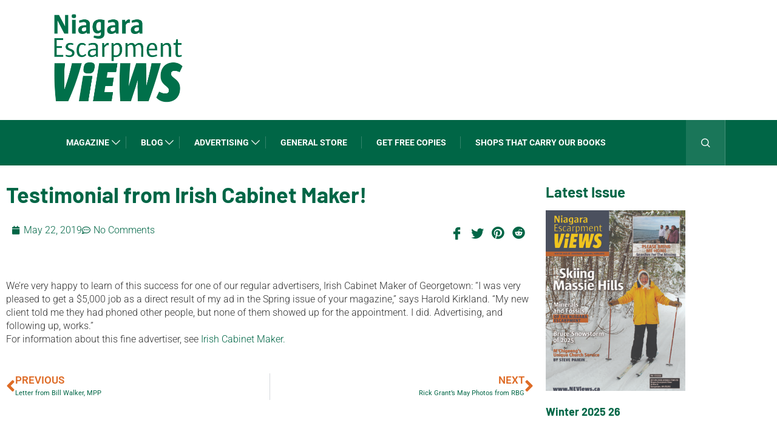

--- FILE ---
content_type: text/css
request_url: https://neviews.ca/wp-content/uploads/elementor/css/post-1101.css?ver=1768309813
body_size: 181
content:
.elementor-kit-1101{--e-global-color-primary:#6EC1E4;--e-global-color-secondary:#54595F;--e-global-color-text:#7A7A7A;--e-global-color-accent:#61CE70;--e-global-color-26891094:#4054B2;--e-global-color-1369ba18:#23A455;--e-global-color-708eeb78:#000;--e-global-color-2712fc94:#FFF;--e-global-color-7bf25237:#1A8060;--e-global-color-6480b10a:#006646;--e-global-color-1d717294:#DE6B26;--e-global-color-61ff4c0:#65180C;--e-global-typography-primary-font-family:"Barlow";--e-global-typography-primary-font-weight:700;--e-global-typography-secondary-font-family:"Barlow";--e-global-typography-secondary-font-weight:400;--e-global-typography-text-font-family:"Roboto";--e-global-typography-text-font-weight:300;--e-global-typography-accent-font-family:"Roboto";--e-global-typography-accent-font-weight:500;}.elementor-kit-1101 e-page-transition{background-color:#FFBC7D;}.elementor-section.elementor-section-boxed > .elementor-container{max-width:1140px;}.e-con{--container-max-width:1140px;}.elementor-widget:not(:last-child){margin-block-end:20px;}.elementor-element{--widgets-spacing:20px 20px;--widgets-spacing-row:20px;--widgets-spacing-column:20px;}{}h1.entry-title{display:var(--page-title-display);}@media(max-width:1024px){.elementor-section.elementor-section-boxed > .elementor-container{max-width:1024px;}.e-con{--container-max-width:1024px;}}@media(max-width:767px){.elementor-section.elementor-section-boxed > .elementor-container{max-width:767px;}.e-con{--container-max-width:767px;}}

--- FILE ---
content_type: text/css
request_url: https://neviews.ca/wp-content/uploads/elementor/css/post-11049.css?ver=1768309814
body_size: 99
content:
.elementor-widget-posts .elementor-post__title, .elementor-widget-posts .elementor-post__title a{font-family:var( --e-global-typography-primary-font-family ), Sans-serif;font-weight:var( --e-global-typography-primary-font-weight );}.elementor-widget-posts .elementor-post__meta-data{font-family:var( --e-global-typography-secondary-font-family ), Sans-serif;font-weight:var( --e-global-typography-secondary-font-weight );}.elementor-widget-posts .elementor-post__excerpt p{font-family:var( --e-global-typography-text-font-family ), Sans-serif;font-weight:var( --e-global-typography-text-font-weight );}.elementor-widget-posts a.elementor-post__read-more{font-family:var( --e-global-typography-accent-font-family ), Sans-serif;font-weight:var( --e-global-typography-accent-font-weight );}.elementor-widget-posts .elementor-post__card .elementor-post__badge{font-family:var( --e-global-typography-accent-font-family ), Sans-serif;font-weight:var( --e-global-typography-accent-font-weight );}.elementor-widget-posts .elementor-pagination{font-family:var( --e-global-typography-secondary-font-family ), Sans-serif;font-weight:var( --e-global-typography-secondary-font-weight );}.elementor-widget-posts .elementor-button{font-family:var( --e-global-typography-accent-font-family ), Sans-serif;font-weight:var( --e-global-typography-accent-font-weight );}.elementor-widget-posts .e-load-more-message{font-family:var( --e-global-typography-secondary-font-family ), Sans-serif;font-weight:var( --e-global-typography-secondary-font-weight );}.elementor-11049 .elementor-element.elementor-element-1fce0fd7{--grid-row-gap:35px;--grid-column-gap:30px;}.elementor-11049 .elementor-element.elementor-element-1fce0fd7 .elementor-posts-container .elementor-post__thumbnail{padding-bottom:calc( 1.33 * 100% );}.elementor-11049 .elementor-element.elementor-element-1fce0fd7:after{content:"1.33";}.elementor-11049 .elementor-element.elementor-element-1fce0fd7 .elementor-post__thumbnail__link{width:230px;}.elementor-11049 .elementor-element.elementor-element-1fce0fd7.elementor-posts--thumbnail-left .elementor-post__thumbnail__link{margin-right:20px;}.elementor-11049 .elementor-element.elementor-element-1fce0fd7.elementor-posts--thumbnail-right .elementor-post__thumbnail__link{margin-left:20px;}.elementor-11049 .elementor-element.elementor-element-1fce0fd7.elementor-posts--thumbnail-top .elementor-post__thumbnail__link{margin-bottom:20px;}@media(max-width:767px){.elementor-11049 .elementor-element.elementor-element-1fce0fd7 .elementor-posts-container .elementor-post__thumbnail{padding-bottom:calc( 1.33 * 100% );}.elementor-11049 .elementor-element.elementor-element-1fce0fd7:after{content:"1.33";}.elementor-11049 .elementor-element.elementor-element-1fce0fd7 .elementor-post__thumbnail__link{width:100px;}}